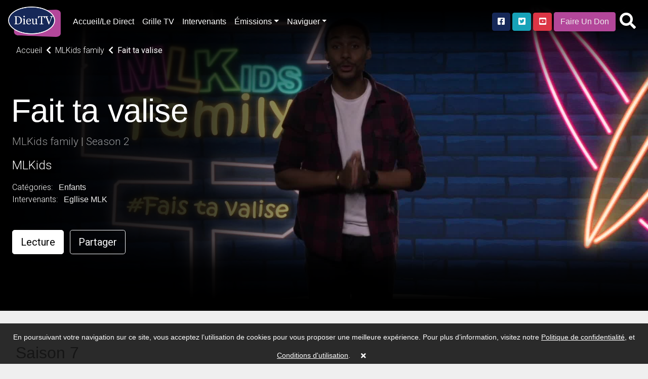

--- FILE ---
content_type: application/javascript; charset=utf-8
request_url: https://www.dieutv.com/modules/js/slider.js
body_size: 179
content:
var Slider = function() {

    var initSlider = function() {
        $('.kt-slider-stage').addClass("kt-slider-activated");
        $('.kt-slider-activated').each(function() {
            $maxAmount = $(this).data('slider-view-amount');
            $(this).owlCarousel({
                loop:false,    
                margin: 12,  
                nav: true,
                navText: ["<i class='fas kt-slider-left'></i>", "<i class='fas kt-slider-right'></i>"],       
                responsive:{
                  0:{ items: 3 },
                  640:{ items: 3 }, 
                  1000:{ items: $maxAmount }
                }
            });
        });
    };

    return {
        initSlider: initSlider,
        init: function() {
            //init here after load
        }
    };

}();

// var Actions = function() {

//     return {
//         init: function() {
//             //init here after load
//         }
//     };
// }();

// Initialize when page loads
jQuery(function(){ 
    Slider.init();
    // Actions.init();
});

// Initialize right away
Slider.initSlider();